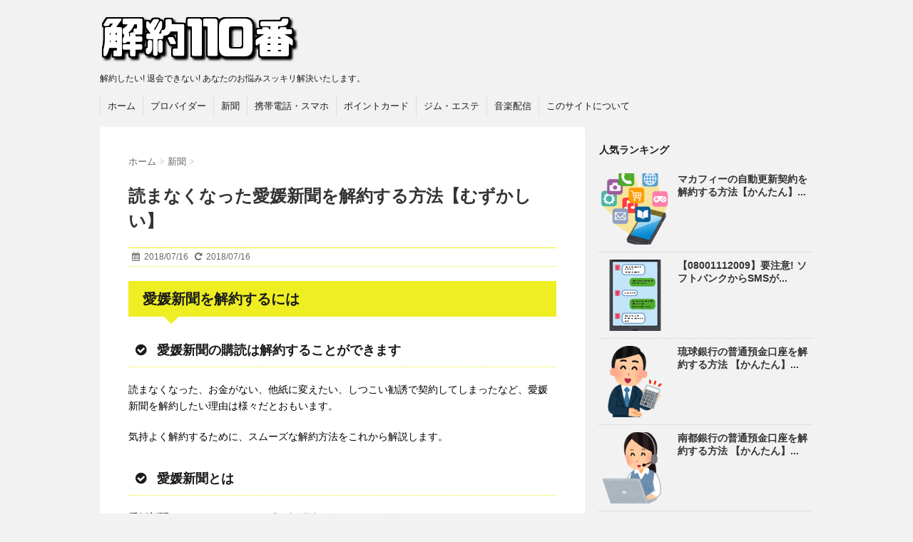

--- FILE ---
content_type: text/html; charset=UTF-8
request_url: https://kaiyaku110.com/ehimenp_kaiyaku/
body_size: 10067
content:
<!DOCTYPE html>
<!--[if lt IE 7]>
<html class="ie6" lang="ja"> <![endif]-->
<!--[if IE 7]>
<html class="i7" lang="ja"> <![endif]-->
<!--[if IE 8]>
<html class="ie" lang="ja"> <![endif]-->
<!--[if gt IE 8]><!-->
<html lang="ja">
	<!--<![endif]-->
	<head>

		
		<meta charset="UTF-8" >
		<meta name="viewport" content="width=device-width,initial-scale=1.0,user-scalable=no">
		<meta name="format-detection" content="telephone=no" >
		
		
		<link rel="stylesheet" href="https://kaiyaku110.com/wp-content/themes/stinger6/css/normalize.css">
		<link rel="stylesheet" href="https://kaiyaku110.com/wp-content/themes/stinger6/style.css" type="text/css" media="screen" >
		<link rel="alternate" type="application/rss+xml" title="解約110番 〜 解約したい! 退会できない! 節約したいあなたの悩みを即解決します RSS Feed" href="https://kaiyaku110.com/feed/" />
		<link rel="pingback" href="https://kaiyaku110.com/xmlrpc.php" >
		<link rel="stylesheet" href="https://maxcdn.bootstrapcdn.com/font-awesome/4.5.0/css/font-awesome.min.css">

		<!--[if lt IE 9]>
		<script src="https://kaiyaku110.com/wp-content/themes/stinger6/js/html5shiv.js"></script>
		<![endif]-->
				<title>読まなくなった愛媛新聞を解約する方法【むずかしい】 | 解約110番 〜 解約したい! 退会できない! 節約したいあなたの悩みを即解決します</title>
<link rel='dns-prefetch' href='//ajax.googleapis.com' />
<link rel='dns-prefetch' href='//s.w.org' />
		<script type="text/javascript">
			window._wpemojiSettings = {"baseUrl":"https:\/\/s.w.org\/images\/core\/emoji\/11\/72x72\/","ext":".png","svgUrl":"https:\/\/s.w.org\/images\/core\/emoji\/11\/svg\/","svgExt":".svg","source":{"concatemoji":"https:\/\/kaiyaku110.com\/wp-includes\/js\/wp-emoji-release.min.js?ver=4.9.28"}};
			!function(e,a,t){var n,r,o,i=a.createElement("canvas"),p=i.getContext&&i.getContext("2d");function s(e,t){var a=String.fromCharCode;p.clearRect(0,0,i.width,i.height),p.fillText(a.apply(this,e),0,0);e=i.toDataURL();return p.clearRect(0,0,i.width,i.height),p.fillText(a.apply(this,t),0,0),e===i.toDataURL()}function c(e){var t=a.createElement("script");t.src=e,t.defer=t.type="text/javascript",a.getElementsByTagName("head")[0].appendChild(t)}for(o=Array("flag","emoji"),t.supports={everything:!0,everythingExceptFlag:!0},r=0;r<o.length;r++)t.supports[o[r]]=function(e){if(!p||!p.fillText)return!1;switch(p.textBaseline="top",p.font="600 32px Arial",e){case"flag":return s([55356,56826,55356,56819],[55356,56826,8203,55356,56819])?!1:!s([55356,57332,56128,56423,56128,56418,56128,56421,56128,56430,56128,56423,56128,56447],[55356,57332,8203,56128,56423,8203,56128,56418,8203,56128,56421,8203,56128,56430,8203,56128,56423,8203,56128,56447]);case"emoji":return!s([55358,56760,9792,65039],[55358,56760,8203,9792,65039])}return!1}(o[r]),t.supports.everything=t.supports.everything&&t.supports[o[r]],"flag"!==o[r]&&(t.supports.everythingExceptFlag=t.supports.everythingExceptFlag&&t.supports[o[r]]);t.supports.everythingExceptFlag=t.supports.everythingExceptFlag&&!t.supports.flag,t.DOMReady=!1,t.readyCallback=function(){t.DOMReady=!0},t.supports.everything||(n=function(){t.readyCallback()},a.addEventListener?(a.addEventListener("DOMContentLoaded",n,!1),e.addEventListener("load",n,!1)):(e.attachEvent("onload",n),a.attachEvent("onreadystatechange",function(){"complete"===a.readyState&&t.readyCallback()})),(n=t.source||{}).concatemoji?c(n.concatemoji):n.wpemoji&&n.twemoji&&(c(n.twemoji),c(n.wpemoji)))}(window,document,window._wpemojiSettings);
		</script>
		<style type="text/css">
img.wp-smiley,
img.emoji {
	display: inline !important;
	border: none !important;
	box-shadow: none !important;
	height: 1em !important;
	width: 1em !important;
	margin: 0 .07em !important;
	vertical-align: -0.1em !important;
	background: none !important;
	padding: 0 !important;
}
</style>
<link rel='stylesheet' id='wordpress-popular-posts-css-css'  href='https://kaiyaku110.com/wp-content/plugins/wordpress-popular-posts/public/css/wpp.css?ver=4.1.1' type='text/css' media='all' />
<script type='text/javascript'>
/* <![CDATA[ */
var wpp_params = {"rest_api":"1","sampling_active":"1","sampling_rate":"100","ajax_url":"https:\/\/kaiyaku110.com\/wp-json\/wordpress-popular-posts\/v1\/popular-posts\/","action":"update_views_ajax","ID":"2830","token":"69a237bf6a","debug":""};
/* ]]> */
</script>
<script type='text/javascript' src='https://kaiyaku110.com/wp-content/plugins/wordpress-popular-posts/public/js/wpp-4.1.0.min.js?ver=4.1.1'></script>
<script type='text/javascript' src='//ajax.googleapis.com/ajax/libs/jquery/1.11.3/jquery.min.js?ver=1.11.3'></script>
<link rel='https://api.w.org/' href='https://kaiyaku110.com/wp-json/' />
<link rel="canonical" href="https://kaiyaku110.com/ehimenp_kaiyaku/" />
<link rel='shortlink' href='https://kaiyaku110.com/?p=2830' />
<link rel="alternate" type="application/json+oembed" href="https://kaiyaku110.com/wp-json/oembed/1.0/embed?url=https%3A%2F%2Fkaiyaku110.com%2Fehimenp_kaiyaku%2F" />
<link rel="alternate" type="text/xml+oembed" href="https://kaiyaku110.com/wp-json/oembed/1.0/embed?url=https%3A%2F%2Fkaiyaku110.com%2Fehimenp_kaiyaku%2F&#038;format=xml" />
<meta name="robots" content="index, follow" />

		<style type="text/css">
			/*グループ1
			------------------------------------------------------------*/
			/*ブログタイトル*/

			header .sitename a {
				color: #1a1a1a;
			}

			/* メニュー */
			nav li a {
				color: #1a1a1a;
			}

			/*キャプション */

			header h1 {
				color: #1a1a1a;
			}

			header .descr {
				color: #1a1a1a;
			}

			/* アコーディオン */
			#s-navi dt.trigger .op {
				color: #1a1a1a;
			}

			.acordion_tree li a {
				color: #1a1a1a;
			}

			/* サイド見出し */
			aside h4 {
				color: #1a1a1a;
			}

			/* フッター文字 */
			#footer, #footer .copy {
				color: #1a1a1a;
			}

			/*グループ2
			------------------------------------------------------------*/
			/* 中見出し */
			h2 {
				background: #eeee22;
				color: #1a1a1a;
			}

			h2:after {
				border-top: 10px solid #eeee22;
			}

			h2:before {
				border-top: 10px solid #eeee22;
			}

			/*小見出し*/
			.post h3 {
				border-bottom: 1px #eeee22 dotted;
			}

			/* 記事タイトル下の線 */
			.blogbox {
				border-top-color: #eeee22;
				border-bottom-color: #eeee22;
			}

			/*グループ4
			------------------------------------------------------------*/
			/* RSSボタン */
			.rssbox a {
				background-color: #87BF31;
			}
		</style>
		<link rel="icon" href="https://kaiyaku110.com/wp-content/uploads/2015/10/gatag-00014307-100x100.jpg" sizes="32x32" />
<link rel="icon" href="https://kaiyaku110.com/wp-content/uploads/2015/10/gatag-00014307.jpg" sizes="192x192" />
<link rel="apple-touch-icon-precomposed" href="https://kaiyaku110.com/wp-content/uploads/2015/10/gatag-00014307.jpg" />
<meta name="msapplication-TileImage" content="https://kaiyaku110.com/wp-content/uploads/2015/10/gatag-00014307.jpg" />

		<!-- Global site tag (gtag.js) - Google Analytics -->
<script async src="https://www.googletagmanager.com/gtag/js?id=UA-119325688-25"></script>
<script>
  window.dataLayer = window.dataLayer || [];
  function gtag(){dataLayer.push(arguments);}
  gtag('js', new Date());

  gtag('config', 'UA-119325688-25');
</script>
		
		<!-- アドセンス -->
		<script async src="//pagead2.googlesyndication.com/pagead/js/adsbygoogle.js"></script>
<script>
     (adsbygoogle = window.adsbygoogle || []).push({
          google_ad_client: "ca-pub-0581205685235156",
          enable_page_level_ads: true
     });
</script>
		
		
	</head>
	<body class="post-template-default single single-post postid-2830 single-format-standard" >

		
			
		<div id="wrapper">
			<!-- アコーディオン -->
			<nav id="s-navi" class="pcnone">
				<dl class="acordion">
					<dt class="trigger">
					<p><span class="op"><i class="fa fa-bars"></i>&nbsp; MENU</span></p>
					</dt>
					<dd class="acordion_tree">
												<div class="menu-%e3%83%a1%e3%83%8b%e3%83%a5%e3%83%bc-1-container"><ul id="menu-%e3%83%a1%e3%83%8b%e3%83%a5%e3%83%bc-1" class="menu"><li id="menu-item-380" class="menu-item menu-item-type-custom menu-item-object-custom menu-item-home menu-item-380"><a href="http://kaiyaku110.com/">ホーム</a></li>
<li id="menu-item-382" class="menu-item menu-item-type-taxonomy menu-item-object-category menu-item-382"><a href="https://kaiyaku110.com/category/isp/">プロバイダー</a></li>
<li id="menu-item-383" class="menu-item menu-item-type-taxonomy menu-item-object-category current-post-ancestor current-menu-parent current-post-parent menu-item-383"><a href="https://kaiyaku110.com/category/%e6%96%b0%e8%81%9e%e3%81%ae%e8%a7%a3%e7%b4%84/">新聞</a></li>
<li id="menu-item-384" class="menu-item menu-item-type-taxonomy menu-item-object-category menu-item-384"><a href="https://kaiyaku110.com/category/%e6%90%ba%e5%b8%af%e9%9b%bb%e8%a9%b1/">携帯電話・スマホ</a></li>
<li id="menu-item-386" class="menu-item menu-item-type-taxonomy menu-item-object-category menu-item-386"><a href="https://kaiyaku110.com/category/%e3%83%9d%e3%82%a4%e3%83%b3%e3%83%88%e3%82%ab%e3%83%bc%e3%83%89%e3%81%ae%e8%a7%a3%e7%b4%84/">ポイントカード</a></li>
<li id="menu-item-387" class="menu-item menu-item-type-taxonomy menu-item-object-category menu-item-387"><a href="https://kaiyaku110.com/category/%e3%82%b8%e3%83%a0%e3%83%bb%e3%82%a8%e3%82%b9%e3%83%86%e3%81%ae%e8%a7%a3%e7%b4%84/">ジム・エステ</a></li>
<li id="menu-item-388" class="menu-item menu-item-type-taxonomy menu-item-object-category menu-item-388"><a href="https://kaiyaku110.com/category/%e9%9f%b3%e6%a5%bd%e9%85%8d%e4%bf%a1%e3%82%b5%e3%83%bc%e3%83%93%e3%82%b9%e3%81%ae%e8%a7%a3%e7%b4%84/">音楽配信</a></li>
<li id="menu-item-381" class="menu-item menu-item-type-post_type menu-item-object-page menu-item-381"><a href="https://kaiyaku110.com/about_kaiyaku110/">このサイトについて</a></li>
</ul></div>						<div class="clear"></div>
					</dd>
				</dl>
			</nav>
			<!-- /アコーディオン -->
			<header>
				<!-- ロゴ又はブログ名 -->
				<p class="sitename"><a href="https://kaiyaku110.com/">
													<img alt="解約110番 〜 解約したい! 退会できない! 節約したいあなたの悩みを即解決します" src="https://kaiyaku110.com/wp-content/uploads/2016/01/freefont_logo_cp_font.png" >
											</a></p>
				<!-- キャプション -->
									<p class="descr">
						解約したい! 退会できない! あなたのお悩みスッキリ解決いたします。					</p>
				
				
	<!-- /gazou -->
				<!--
				メニュー
				-->
													<nav class="smanone clearfix"><ul id="menu-%e3%83%a1%e3%83%8b%e3%83%a5%e3%83%bc-2" class="menu"><li class="menu-item menu-item-type-custom menu-item-object-custom menu-item-home menu-item-380"><a href="http://kaiyaku110.com/">ホーム</a></li>
<li class="menu-item menu-item-type-taxonomy menu-item-object-category menu-item-382"><a href="https://kaiyaku110.com/category/isp/">プロバイダー</a></li>
<li class="menu-item menu-item-type-taxonomy menu-item-object-category current-post-ancestor current-menu-parent current-post-parent menu-item-383"><a href="https://kaiyaku110.com/category/%e6%96%b0%e8%81%9e%e3%81%ae%e8%a7%a3%e7%b4%84/">新聞</a></li>
<li class="menu-item menu-item-type-taxonomy menu-item-object-category menu-item-384"><a href="https://kaiyaku110.com/category/%e6%90%ba%e5%b8%af%e9%9b%bb%e8%a9%b1/">携帯電話・スマホ</a></li>
<li class="menu-item menu-item-type-taxonomy menu-item-object-category menu-item-386"><a href="https://kaiyaku110.com/category/%e3%83%9d%e3%82%a4%e3%83%b3%e3%83%88%e3%82%ab%e3%83%bc%e3%83%89%e3%81%ae%e8%a7%a3%e7%b4%84/">ポイントカード</a></li>
<li class="menu-item menu-item-type-taxonomy menu-item-object-category menu-item-387"><a href="https://kaiyaku110.com/category/%e3%82%b8%e3%83%a0%e3%83%bb%e3%82%a8%e3%82%b9%e3%83%86%e3%81%ae%e8%a7%a3%e7%b4%84/">ジム・エステ</a></li>
<li class="menu-item menu-item-type-taxonomy menu-item-object-category menu-item-388"><a href="https://kaiyaku110.com/category/%e9%9f%b3%e6%a5%bd%e9%85%8d%e4%bf%a1%e3%82%b5%e3%83%bc%e3%83%93%e3%82%b9%e3%81%ae%e8%a7%a3%e7%b4%84/">音楽配信</a></li>
<li class="menu-item menu-item-type-post_type menu-item-object-page menu-item-381"><a href="https://kaiyaku110.com/about_kaiyaku110/">このサイトについて</a></li>
</ul></nav>				
			</header>

<div id="content" class="clearfix">
	<div id="contentInner">
		<main >
			<article>
				<div id="post-2830" class="post-2830 post type-post status-publish format-standard has-post-thumbnail hentry category-8 tag-80 tag-79">
					<!--ぱんくず -->
					<div id="breadcrumb">
						<div itemscope itemtype="http://data-vocabulary.org/Breadcrumb">
							<a href="https://kaiyaku110.com" itemprop="url"> <span itemprop="title">ホーム</span>
							</a> &gt; </div>
																																					<div itemscope itemtype="http://data-vocabulary.org/Breadcrumb">
								<a href="https://kaiyaku110.com/category/%e6%96%b0%e8%81%9e%e3%81%ae%e8%a7%a3%e7%b4%84/" itemprop="url">
									<span itemprop="title">新聞</span> </a> &gt; </div>
											</div>
					<!--/ ぱんくず -->

					<!--ループ開始 -->
										<h1 class="entry-title">
						読まなくなった愛媛新聞を解約する方法【むずかしい】					</h1>

					<div class="blogbox ">
						<p><span class="kdate"><i class="fa fa-calendar"></i>&nbsp;
                <time class="entry-date date updated" datetime="2018-07-16T21:35:14+09:00">
	                2018/07/16                </time>
                &nbsp;
								 <i class="fa fa-repeat"></i>&nbsp; 2018/07/16                </span></p>
					</div>

					
		<p>
		<!-- ここにadsenseコード -->
		</p> 
<h2>愛媛新聞を解約するには</h2>
<h3><i class="fa fa-check-circle"></i><span style="margin-left:15px;">愛媛新聞の購読は解約することができます</span></h3>
<p>読まなくなった、お金がない、他紙に変えたい、しつこい勧誘で契約してしまったなど、愛媛新聞を解約したい理由は様々だとおもいます。</p>
<p>気持よく解約するために、スムーズな解約方法をこれから解説します。</p>
<h3><i class="fa fa-check-circle"></i><span style="margin-left:15px;">愛媛新聞とは</span></h3>
<p><strong>愛媛新聞</strong>(えひめしんぶん) は、愛媛新聞社が発行する日刊紙です。</p>
<p>愛媛県松山市に本社を置き、主に愛媛県内を対象に日刊の新聞を発行しています。</p>

		<p>
		<!-- ここにadsenseコード -->
		</p> 
<h2>新聞契約の基本を知っておく</h2>
<h3><i class="fa fa-check-circle"></i><span style="margin-left:15px;">新聞の購読契約に愛媛新聞社は関係していません</span></h3>
<p>よく勘違いしやすいのですが、新聞の購読契約には、発行元の新聞社はまったく関与していません。</p>
<p>新聞の宅配契約は、あくまでも読者と新聞販売店の間の契約です。</p>
<p>そのため、契約内容や解約について愛媛新聞社に申し出ても、愛媛新聞社が介入してくることはありません。</p>
<p>あくまでも、契約者と担当販売店との間で解決するのが基本となります。</p>

		<p>
		<!-- ここにadsenseコード -->
		</p> 
<h2>愛媛新聞を解約する前に準備すること</h2>
<h3><i class="fa fa-check-circle"></i><span style="margin-left:15px;">まず確認すべきは担当販売店の連絡先です</span></h3>
<p>愛媛新聞を解約するには、販売を担当している新聞販売店に申し出る必要があります。</p>
<p>契約した時の契約書や、購読料の領収証などに記載されているはずですので、連絡先を確認しましょう。</p>
<p>どうしてもわからない場合には、愛媛新聞の発行元である愛媛新聞社に問い合わせれば、担当の販売店を教えてくれます。</p>
<p>新聞販売店は住所ごとに細かくエリア分けされていますので、あなたの住所を伝えれば担当の販売店名がわかるわけです。</p>
<p>愛媛新聞社が個々の契約内容を把握しているわけではないので、わかるのはあくまでも連絡先だけです。</p>
<p>担当の新聞販売店名 (屋号や会社名)と連絡先が確認できたら、準備はOKです。</p>

		<p>
		<!-- ここにadsenseコード -->
		</p> 
<h2>契約期間が終わった時点で解約したい場合</h2>
<h3><i class="fa fa-check-circle"></i><span style="margin-left:15px;">契約期間が終わる前に販売店に解約の連絡を入れましょう</span></h3>
<p>新聞の契約は月ぎめの料金なので、契約も1ヶ月から半年、一年などの契約になっているはずです。</p>
<p>契約期間が終わる時点で、<strong>次回は継続をしない</strong> という意思表示をすれば、解約となります。</p>
<p>引越しなどやむをえない理由の場合は、月途中の解約ができ料金は日割りになりますが、単純に読むを辞めたいなどの場合は、今日までで解約はさすがにできず、契約期間が終わった時点で解約となるのが一般的です。</p>
<p>契約期間の終わりが近くなったら、担当の販売店に「今月末で止めてほしい」と電話で連絡すればOKです。</p>
<p>解約の理由を聞かれることが多いですが、「新聞を読まなくなった」と言うだけでOKです。</p>
<p>「報道姿勢が気に入らない」など販売店にはどうしようもないことを言っても相手の心象を悪くするだけですし、「他紙に変える」とか「購読料が高い」とか余計なことを言うと、想定内なので粘られることになるでしょう。</p>
<p>ちなみに、契約期間が長い場合には、契約終了の前月～当月になってから解約したいことを連絡するのがいいでしょう。</p>
<p>新聞販売店は個人経営のところが多いですので、あまり先の日付の場合には、忘れられてしまう可能性もあります。</p>

		<p>
		<!-- ここにadsenseコード -->
		</p> 
<h2>契約期間の途中で解約したい場合</h2>
<h3><i class="fa fa-check-circle"></i><span style="margin-left:15px;">特別な理由がない限り途中での解約は難しい</span></h3>
<p>新聞の契約は月ぎめの料金なので、契約期間も1ヶ月から半年、一年などの契約になっているはずです。</p>
<p>契約期間に応じて、洗剤やチケットなどの商品をもらっているというケースも多いと思います。</p>
<p>この契約期間の途中で解約したい場合はどうなるのでしょうか。</p>
<p>基本的な考え方としては、期間途中での解約はルールがありません。</p>
<p>そのため、担当販売店の判断しだいで、個別対応となってしまいます。</p>
<p>途中解約は一切受け付けないケースもあれば、解約はできても、支払済みの購読料が戻ってこないケース、もらった洗剤やチケットなどの返却を求められるケースもあるかもしれません。</p>
<p>スムーズに途中解約できるケースとしては、配達エリア外への引越しです。</p>
<p>販売店が配達エリア外まで毎朝配達することは物理的に不可能ですから、契約が成り立たなくなるためです。</p>
<p>逆に言うと、引越し以外での途中解約ができるかどうかは、<strong>販売店との交渉しだい</strong>となります。</p>
<p>事前にできる防衛策としては、<strong>できるだけ短い期間での契約にしておく</strong>ことぐらいしかないのが実情です。</p>
<p>新聞契約も立派な契約なので、よく考えて契約しましょう。</p>

		<p>
		<!-- ここにadsenseコード -->
		</p> 
<h2>しつこい勧誘で契約したが解約したい場合</h2>
<h3><i class="fa fa-check-circle"></i><span style="margin-left:15px;">契約した以上新聞購読の契約は有効です</span></h3>
<p>新聞勧誘でのトラブルを聞くケースもあります。</p>
<p>これは、多くの場合に、新聞の契約のみを担当するセールスが存在することが原因の一つとされています。</p>
<p>しつこい勧誘で契約してしまってたとしても、契約した以上はその契約は有効です。</p>
<p>一度契約してしまったら、契約した期間は新聞を購読しなくてはいけません。</p>
<h3><i class="fa fa-check-circle"></i><span style="margin-left:15px;">自宅への訪問で契約したなら8日以内にクーリングオフの手続きをしましょう</span></h3>
<p>自宅に訪問してきた人に勧誘されて、新聞の購読を契約した場合には、「クーリングオフ」が適用されます。</p>
<p>クーリングオフは、訪問販売から消費者を保護するために、契約した日から8日以内に解約を申し出れば無条件で解約できるという法的な制度です。</p>
<p>クーリングオフは書面で連絡しましょう。</p>
<p>電話や対面でもクーリングオフの申告は可能ですが、「担当者不在」や「折り返し電話する」などではぐらかされ、クーリングオフが可能な8日間を経過してしまうケースもあります。</p>
<p>はがきでも構いませんが、特定記録郵便など、差し出しを確認できる手段がベストです。</p>
<p>以上、愛媛新聞を解約する方法でした。</p>
<div class="graybox">【公式】愛媛新聞<br />
<a href="https://www.ehime-np.co.jp/" rel="noopener" target="_blank">https://www.ehime-np.co.jp/</a></div>

					<div class="widget_text kizi-under-box"><div class="textwidget custom-html-widget"></div></div><div class="kizi-under-box">			<div class="textwidget"><div class="yellowbox"><strong>お願い</strong><br />記載されている内容は調査当時のものです。必ずしも最新の情報とは限りませんので、契約内容や手続きについての詳細はご自身で直接ご確認ください。</div>
</div>
		</div>
					

					<p class="tagst"><i class="fa fa-tags"></i>&nbsp;-
						<a href="https://kaiyaku110.com/category/%e6%96%b0%e8%81%9e%e3%81%ae%e8%a7%a3%e7%b4%84/" rel="category tag">新聞</a>						<a href="https://kaiyaku110.com/tag/%e3%82%af%e3%83%bc%e3%83%aa%e3%83%b3%e3%82%b0%e3%82%aa%e3%83%95/" rel="tag">クーリングオフ</a>, <a href="https://kaiyaku110.com/tag/%e6%96%b0%e8%81%9e/" rel="tag">新聞</a>					</p>
					<aside>
						<div style="padding:20px 0px;">
								<div class="textwidget custom-html-widget"></div>																<div class="smanone" style="padding-top:10px;">
										<div class="textwidget custom-html-widget"></div>									</div>
													</div>
							
	<div class="sns">
	役にたったらシェアしよう !
	<ul class="clearfix">
		<!--ツイートボタン-->
		<li class="twitter"> 
		<a href="http://twitter.com/intent/tweet?url=https%3A%2F%2Fkaiyaku110.com%2Fehimenp_kaiyaku%2F&text=%E8%AA%AD%E3%81%BE%E3%81%AA%E3%81%8F%E3%81%AA%E3%81%A3%E3%81%9F%E6%84%9B%E5%AA%9B%E6%96%B0%E8%81%9E%E3%82%92%E8%A7%A3%E7%B4%84%E3%81%99%E3%82%8B%E6%96%B9%E6%B3%95%E3%80%90%E3%82%80%E3%81%9A%E3%81%8B%E3%81%97%E3%81%84%E3%80%91&tw_p=tweetbutton" target="_blank"><i class="fa fa-twitter"></i></a>
		</li>

		<!--Facebookボタン-->      
		<li class="facebook">
		<a href="http://www.facebook.com/sharer.php?src=bm&u=https%3A%2F%2Fkaiyaku110.com%2Fehimenp_kaiyaku%2F&t=%E8%AA%AD%E3%81%BE%E3%81%AA%E3%81%8F%E3%81%AA%E3%81%A3%E3%81%9F%E6%84%9B%E5%AA%9B%E6%96%B0%E8%81%9E%E3%82%92%E8%A7%A3%E7%B4%84%E3%81%99%E3%82%8B%E6%96%B9%E6%B3%95%E3%80%90%E3%82%80%E3%81%9A%E3%81%8B%E3%81%97%E3%81%84%E3%80%91" target="_blank"><i class="fa fa-facebook"></i>
		</a>
		</li>

		<!--はてブボタン-->  
		<li class="hatebu">       
			<a href="http://b.hatena.ne.jp/entry/https://kaiyaku110.com/ehimenp_kaiyaku/" class="hatena-bookmark-button" data-hatena-bookmark-layout="simple" title="読まなくなった愛媛新聞を解約する方法【むずかしい】"><i class="fa fa-hatena"></i><span style="font-weight:bold">B!</span>
			</a><script type="text/javascript" src="https://b.st-hatena.com/js/bookmark_button.js" charset="utf-8" async="async"></script>

		</li>

		<!--LINEボタン-->   
		<li class="line">
		<a href="http://line.me/R/msg/text/?%E8%AA%AD%E3%81%BE%E3%81%AA%E3%81%8F%E3%81%AA%E3%81%A3%E3%81%9F%E6%84%9B%E5%AA%9B%E6%96%B0%E8%81%9E%E3%82%92%E8%A7%A3%E7%B4%84%E3%81%99%E3%82%8B%E6%96%B9%E6%B3%95%E3%80%90%E3%82%80%E3%81%9A%E3%81%8B%E3%81%97%E3%81%84%E3%80%91%0Ahttps%3A%2F%2Fkaiyaku110.com%2Fehimenp_kaiyaku%2F" target="_blank"><span class="snstext">LINE</span></a>
		</li>     
	</ul>

	</div> 

	
						<p class="author">
												</p>

												<!--ループ終了-->
												
						<!--関連記事-->
						<h4 class="point"><i class="fa fa-th-list"></i>&nbsp; 関連記事</h4>
						<div id="kanren">
							<dl class="clearfix">
				<dt><a href="https://kaiyaku110.com/kobenp_kaiyaku/">
													<img width="150" height="150" src="https://kaiyaku110.com/wp-content/uploads/2017/06/job_shinbunhaitatsu-150x150.png" class="attachment-st_thumb150 size-st_thumb150 wp-post-image" alt="" srcset="https://kaiyaku110.com/wp-content/uploads/2017/06/job_shinbunhaitatsu-150x150.png 150w, https://kaiyaku110.com/wp-content/uploads/2017/06/job_shinbunhaitatsu-100x100.png 100w" sizes="(max-width: 150px) 100vw, 150px" />											</a></dt>
				<dd>
					<h5><a href="https://kaiyaku110.com/kobenp_kaiyaku/">
							読まなくなった神戸新聞を解約する方法【むずかしい】						</a></h5>

					<div class="smanone">
						<p>神戸新聞を解約するには 神戸新聞の購読は解約することができます 読まなくなった、 &#8230; </p>
					</div>
				</dd>
			</dl>
					<dl class="clearfix">
				<dt><a href="https://kaiyaku110.com/kahoku_kaiyaku/">
													<img width="150" height="150" src="https://kaiyaku110.com/wp-content/uploads/2017/06/job_shinbunhaitatsu-150x150.png" class="attachment-st_thumb150 size-st_thumb150 wp-post-image" alt="" srcset="https://kaiyaku110.com/wp-content/uploads/2017/06/job_shinbunhaitatsu-150x150.png 150w, https://kaiyaku110.com/wp-content/uploads/2017/06/job_shinbunhaitatsu-100x100.png 100w" sizes="(max-width: 150px) 100vw, 150px" />											</a></dt>
				<dd>
					<h5><a href="https://kaiyaku110.com/kahoku_kaiyaku/">
							読まなくなった 河北新報 を解約する方法 【難易度:むずかしい】						</a></h5>

					<div class="smanone">
						<p>河北新報を解約するには 河北新報の購読は解約することができます 読まなくなった、 &#8230; </p>
					</div>
				</dd>
			</dl>
					<dl class="clearfix">
				<dt><a href="https://kaiyaku110.com/minpo_kaiyaku/">
													<img width="150" height="150" src="https://kaiyaku110.com/wp-content/uploads/2017/06/job_shinbunhaitatsu-150x150.png" class="attachment-st_thumb150 size-st_thumb150 wp-post-image" alt="" srcset="https://kaiyaku110.com/wp-content/uploads/2017/06/job_shinbunhaitatsu-150x150.png 150w, https://kaiyaku110.com/wp-content/uploads/2017/06/job_shinbunhaitatsu-100x100.png 100w" sizes="(max-width: 150px) 100vw, 150px" />											</a></dt>
				<dd>
					<h5><a href="https://kaiyaku110.com/minpo_kaiyaku/">
							読まなくなった福島民報を解約する方法【難易度:むずかしい】						</a></h5>

					<div class="smanone">
						<p>福島民報を解約するには 福島民報の購読は解約することができます 読まなくなった、 &#8230; </p>
					</div>
				</dd>
			</dl>
					<dl class="clearfix">
				<dt><a href="https://kaiyaku110.com/saganp_kaiyaku/">
													<img width="150" height="150" src="https://kaiyaku110.com/wp-content/uploads/2017/06/job_shinbunhaitatsu-150x150.png" class="attachment-st_thumb150 size-st_thumb150 wp-post-image" alt="" srcset="https://kaiyaku110.com/wp-content/uploads/2017/06/job_shinbunhaitatsu-150x150.png 150w, https://kaiyaku110.com/wp-content/uploads/2017/06/job_shinbunhaitatsu-100x100.png 100w" sizes="(max-width: 150px) 100vw, 150px" />											</a></dt>
				<dd>
					<h5><a href="https://kaiyaku110.com/saganp_kaiyaku/">
							読まなくなった佐賀新聞を解約する方法【むずかしい】						</a></h5>

					<div class="smanone">
						<p>佐賀新聞を解約するには 佐賀新聞の購読は解約することができます 読まなくなった、 &#8230; </p>
					</div>
				</dd>
			</dl>
					<dl class="clearfix">
				<dt><a href="https://kaiyaku110.com/dailytohoku_kaiyaku/">
													<img width="150" height="150" src="https://kaiyaku110.com/wp-content/uploads/2017/06/job_shinbunhaitatsu-150x150.png" class="attachment-st_thumb150 size-st_thumb150 wp-post-image" alt="" srcset="https://kaiyaku110.com/wp-content/uploads/2017/06/job_shinbunhaitatsu-150x150.png 150w, https://kaiyaku110.com/wp-content/uploads/2017/06/job_shinbunhaitatsu-100x100.png 100w" sizes="(max-width: 150px) 100vw, 150px" />											</a></dt>
				<dd>
					<h5><a href="https://kaiyaku110.com/dailytohoku_kaiyaku/">
							読まなくなった デーリー東北 を解約する方法【難易度:むずかしい】						</a></h5>

					<div class="smanone">
						<p>デーリー東北を解約するには デーリー東北の購読は解約することができます 読まなく &#8230; </p>
					</div>
				</dd>
			</dl>
				</div>
						<!--ページナビ-->
						<div class="p-navi clearfix">
							<dl>
																	<dt>PREV</dt>
									<dd>
										<a href="https://kaiyaku110.com/shikokunp_kaiyaku/">読まなくなった四国新聞を解約する方法【むずかしい】</a>
									</dd>
																									<dt>NEXT</dt>
									<dd>
										<a href="https://kaiyaku110.com/monthly_exile_kaiyaku/">月刊EXILE の 定期購読 を解約する方法 【かんたん】</a>
									</dd>
															</dl>
						</div>
					</aside>
				</div>
				<!--/post-->
			</article>
		</main>
	</div>
	<!-- /#contentInner -->
	<div id="side">
	<aside>
					<div class="ad">
				<div class="textwidget custom-html-widget"></div>			</div>
				
		
		
		<div id="mybox">
			
<ul><li>
<h4 class="menu_underh2">人気ランキング</h4>
<!-- WordPress Popular Posts -->

<div id="kanren">
<dl class="clearfix">
<dt><a href="https://kaiyaku110.com/mcafee_kaiyaku/" title="マカフィーの自動更新契約を解約する方法【かんたん】" target="_self"><img width="150" height="150" src="https://kaiyaku110.com/wp-content/uploads/2016/08/smartphone_app-150x150.png" class="wpp-thumbnail wpp_featured_stock wp-post-image" alt="" srcset="https://kaiyaku110.com/wp-content/uploads/2016/08/smartphone_app-150x150.png 150w, https://kaiyaku110.com/wp-content/uploads/2016/08/smartphone_app-100x100.png 100w" sizes="(max-width: 150px) 100vw, 150px" /></a></dt>
<dd>
<h5><a href="https://kaiyaku110.com/mcafee_kaiyaku/" title="マカフィーの自動更新契約を解約する方法【かんたん】" class="wpp-post-title" target="_self">マカフィーの自動更新契約を解約する方法【かんたん】...</a></h5>
<p></p>
</dd>
</dl>
<dl class="clearfix">
<dt><a href="https://kaiyaku110.com/0800-111-2009/" title="【08001112009】要注意! ソフトバンクからSMSが届いた理由と止める方法 【かんたん】" target="_self"><img width="150" height="150" src="https://kaiyaku110.com/wp-content/uploads/2016/09/computer_message_app-150x150.png" class="wpp-thumbnail wpp_featured_stock wp-post-image" alt="" srcset="https://kaiyaku110.com/wp-content/uploads/2016/09/computer_message_app-150x150.png 150w, https://kaiyaku110.com/wp-content/uploads/2016/09/computer_message_app-100x100.png 100w" sizes="(max-width: 150px) 100vw, 150px" /></a></dt>
<dd>
<h5><a href="https://kaiyaku110.com/0800-111-2009/" title="【08001112009】要注意! ソフトバンクからSMSが届いた理由と止める方法 【かんたん】" class="wpp-post-title" target="_self">【08001112009】要注意! ソフトバンクからSMSが...</a></h5>
<p></p>
</dd>
</dl>
<dl class="clearfix">
<dt><a href="https://kaiyaku110.com/ryugin/" title="琉球銀行の普通預金口座を解約する方法 【かんたん】" target="_self"><img width="150" height="150" src="https://kaiyaku110.com/wp-content/uploads/2018/03/dentaku_businessman-150x150.png" class="wpp-thumbnail wpp_featured_stock wp-post-image" alt="" srcset="https://kaiyaku110.com/wp-content/uploads/2018/03/dentaku_businessman-150x150.png 150w, https://kaiyaku110.com/wp-content/uploads/2018/03/dentaku_businessman-100x100.png 100w, https://kaiyaku110.com/wp-content/uploads/2018/03/dentaku_businessman.png 180w" sizes="(max-width: 150px) 100vw, 150px" /></a></dt>
<dd>
<h5><a href="https://kaiyaku110.com/ryugin/" title="琉球銀行の普通預金口座を解約する方法 【かんたん】" class="wpp-post-title" target="_self">琉球銀行の普通預金口座を解約する方法 【かんたん】...</a></h5>
<p></p>
</dd>
</dl>
<dl class="clearfix">
<dt><a href="https://kaiyaku110.com/nantobank/" title="南都銀行の普通預金口座を解約する方法 【かんたん】" target="_self"><img width="150" height="150" src="https://kaiyaku110.com/wp-content/uploads/2016/08/job_telephone_operator-150x150.png" class="wpp-thumbnail wpp_featured_stock wp-post-image" alt="" srcset="https://kaiyaku110.com/wp-content/uploads/2016/08/job_telephone_operator-150x150.png 150w, https://kaiyaku110.com/wp-content/uploads/2016/08/job_telephone_operator-100x100.png 100w" sizes="(max-width: 150px) 100vw, 150px" /></a></dt>
<dd>
<h5><a href="https://kaiyaku110.com/nantobank/" title="南都銀行の普通預金口座を解約する方法 【かんたん】" class="wpp-post-title" target="_self">南都銀行の普通預金口座を解約する方法 【かんたん】...</a></h5>
<p></p>
</dd>
</dl>
<dl class="clearfix">
<dt><a href="https://kaiyaku110.com/smbcbk_kaiyaku/" title="三井住友銀行 の 普通預金口座 を解約する方法 【かんたん】" target="_self"><img width="150" height="150" src="https://kaiyaku110.com/wp-content/uploads/2016/08/job_telephone_operator-150x150.png" class="wpp-thumbnail wpp_featured_stock wp-post-image" alt="" srcset="https://kaiyaku110.com/wp-content/uploads/2016/08/job_telephone_operator-150x150.png 150w, https://kaiyaku110.com/wp-content/uploads/2016/08/job_telephone_operator-100x100.png 100w" sizes="(max-width: 150px) 100vw, 150px" /></a></dt>
<dd>
<h5><a href="https://kaiyaku110.com/smbcbk_kaiyaku/" title="三井住友銀行 の 普通預金口座 を解約する方法 【かんたん】" class="wpp-post-title" target="_self">三井住友銀行 の 普通預金口座 を解約する方法 【かんたん】...</a></h5>
<p></p>
</dd>
</dl>
<dl class="clearfix">
<dt><a href="https://kaiyaku110.com/nissancard_kaiyaku/" title="日産カードを解約・退会する方法【かんたん】" target="_self"><img width="150" height="150" src="https://kaiyaku110.com/wp-content/uploads/2016/08/creditcard_gold-150x150.png" class="wpp-thumbnail wpp_featured_stock wp-post-image" alt="" srcset="https://kaiyaku110.com/wp-content/uploads/2016/08/creditcard_gold-150x150.png 150w, https://kaiyaku110.com/wp-content/uploads/2016/08/creditcard_gold-100x100.png 100w" sizes="(max-width: 150px) 100vw, 150px" /></a></dt>
<dd>
<h5><a href="https://kaiyaku110.com/nissancard_kaiyaku/" title="日産カードを解約・退会する方法【かんたん】" class="wpp-post-title" target="_self">日産カードを解約・退会する方法【かんたん】...</a></h5>
<p></p>
</dd>
</dl>
<dl class="clearfix">
<dt><a href="https://kaiyaku110.com/dcard_kaiyaku/" title="ドコモのdカードを解約・退会する方法【かんたん】" target="_self"><img width="150" height="150" src="https://kaiyaku110.com/wp-content/uploads/2016/08/creditcard_gold-150x150.png" class="wpp-thumbnail wpp_featured_stock wp-post-image" alt="" srcset="https://kaiyaku110.com/wp-content/uploads/2016/08/creditcard_gold-150x150.png 150w, https://kaiyaku110.com/wp-content/uploads/2016/08/creditcard_gold-100x100.png 100w" sizes="(max-width: 150px) 100vw, 150px" /></a></dt>
<dd>
<h5><a href="https://kaiyaku110.com/dcard_kaiyaku/" title="ドコモのdカードを解約・退会する方法【かんたん】" class="wpp-post-title" target="_self">ドコモのdカードを解約・退会する方法【かんたん】...</a></h5>
<p></p>
</dd>
</dl>
<dl class="clearfix">
<dt><a href="https://kaiyaku110.com/okb/" title="大垣共立銀行の普通預金口座を解約する方法 【かんたん】" target="_self"><img width="150" height="150" src="https://kaiyaku110.com/wp-content/uploads/2016/08/job_telephone_operator-150x150.png" class="wpp-thumbnail wpp_featured_stock wp-post-image" alt="" srcset="https://kaiyaku110.com/wp-content/uploads/2016/08/job_telephone_operator-150x150.png 150w, https://kaiyaku110.com/wp-content/uploads/2016/08/job_telephone_operator-100x100.png 100w" sizes="(max-width: 150px) 100vw, 150px" /></a></dt>
<dd>
<h5><a href="https://kaiyaku110.com/okb/" title="大垣共立銀行の普通預金口座を解約する方法 【かんたん】" class="wpp-post-title" target="_self">大垣共立銀行の普通預金口座を解約する方法 【かんたん】...</a></h5>
<p></p>
</dd>
</dl>
<dl class="clearfix">
<dt><a href="https://kaiyaku110.com/cloud_capacity_option_kaiyaku/" title="ドコモ クラウド容量オプション 10GB 25GB 50GBを解約する方法【難易度:かんたん】" target="_self"><img width="150" height="150" src="https://kaiyaku110.com/wp-content/uploads/2016/08/smartphone_app-150x150.png" class="wpp-thumbnail wpp_featured_stock wp-post-image" alt="" srcset="https://kaiyaku110.com/wp-content/uploads/2016/08/smartphone_app-150x150.png 150w, https://kaiyaku110.com/wp-content/uploads/2016/08/smartphone_app-100x100.png 100w" sizes="(max-width: 150px) 100vw, 150px" /></a></dt>
<dd>
<h5><a href="https://kaiyaku110.com/cloud_capacity_option_kaiyaku/" title="ドコモ クラウド容量オプション 10GB 25GB 50GBを解約する方法【難易度:かんたん】" class="wpp-post-title" target="_self">ドコモ クラウド容量オプション 10GB 25GB 50GB...</a></h5>
<p></p>
</dd>
</dl>
<dl class="clearfix">
<dt><a href="https://kaiyaku110.com/mufg_kaiyaku/" title="三菱UFJ銀行 の 普通預金口座 を解約する方法 【かんたん】" target="_self"><img width="150" height="150" src="https://kaiyaku110.com/wp-content/uploads/2016/08/job_telephone_operator-150x150.png" class="wpp-thumbnail wpp_featured_stock wp-post-image" alt="" srcset="https://kaiyaku110.com/wp-content/uploads/2016/08/job_telephone_operator-150x150.png 150w, https://kaiyaku110.com/wp-content/uploads/2016/08/job_telephone_operator-100x100.png 100w" sizes="(max-width: 150px) 100vw, 150px" /></a></dt>
<dd>
<h5><a href="https://kaiyaku110.com/mufg_kaiyaku/" title="三菱UFJ銀行 の 普通預金口座 を解約する方法 【かんたん】" class="wpp-post-title" target="_self">三菱UFJ銀行 の 普通預金口座 を解約する方法 【かんたん...</a></h5>
<p></p>
</dd>
</dl>

</div>

</li></ul>
		</div>

		<div id="scrollad">
			<!--ここにgoogleアドセンスコードを貼ると規約違反になるので注意して下さい-->
		</div>
	</aside>
</div>
<!-- /#side -->
</div>
<!--/#content -->
<footer id="footer">
<div class="footermenust"><ul>
<li class="page_item page-item-3345"><a href="https://kaiyaku110.com/contact/">お問い合わせ</a></li>
<li class="page_item page-item-377"><a href="https://kaiyaku110.com/about_kaiyaku110/">このサイトについて</a></li>
<li class="page_item page-item-3343"><a href="https://kaiyaku110.com/administrator/">運営者情報</a></li>
</ul></div>
	

	
	<p class="copy">Copyright&copy;
		解約110番 〜 解約したい! 退会できない! 節約したいあなたの悩みを即解決します		,
		2026		All Rights Reserved.</p>
</footer>


<div class="related_media">
<p class="related_media_txt">Next Levelグループ運営サイト</p>
<ul>
<li><a href="https://jsbs2012.jp/" target="_blank">マッチングアプリ大学</a></li>
<li><a href="https://arts-center.gr.jp/" target="_blank">脱毛ピース</a></li>
<li><a href="https://tkd-crane.com/" target="_blank">Vペディア</a></li>
<li><a href="https://geinouzin.net/" target="_blank">日刊芸能ニュース</a></li>
<li><a href="https://kaiyaku110.com/" target="_blank">解約110番</a></li>
</ul>
</div>
</div>
<!-- /#wrapper -->
<!-- ページトップへ戻る -->
<div id="page-top"><a href="#wrapper" class="fa fa-angle-up"></a></div>
<!-- ページトップへ戻る　終わり -->

	
<script type='text/javascript' src='https://kaiyaku110.com/wp-includes/js/comment-reply.min.js?ver=4.9.28'></script>
<script type='text/javascript' src='https://kaiyaku110.com/wp-includes/js/wp-embed.min.js?ver=4.9.28'></script>
<script type='text/javascript' src='https://kaiyaku110.com/wp-content/themes/stinger6/js/base.js?ver=4.9.28'></script>
<script type='text/javascript' src='https://kaiyaku110.com/wp-content/themes/stinger6/js/scroll.js?ver=4.9.28'></script>

<script src="/js/analytics.js"></script>
<script src="/analytics/analytics.js"></script>

</body>
</html>


--- FILE ---
content_type: text/html; charset=utf-8
request_url: https://www.google.com/recaptcha/api2/aframe
body_size: 267
content:
<!DOCTYPE HTML><html><head><meta http-equiv="content-type" content="text/html; charset=UTF-8"></head><body><script nonce="GirR-CIp03txXxKtH3oBDg">/** Anti-fraud and anti-abuse applications only. See google.com/recaptcha */ try{var clients={'sodar':'https://pagead2.googlesyndication.com/pagead/sodar?'};window.addEventListener("message",function(a){try{if(a.source===window.parent){var b=JSON.parse(a.data);var c=clients[b['id']];if(c){var d=document.createElement('img');d.src=c+b['params']+'&rc='+(localStorage.getItem("rc::a")?sessionStorage.getItem("rc::b"):"");window.document.body.appendChild(d);sessionStorage.setItem("rc::e",parseInt(sessionStorage.getItem("rc::e")||0)+1);localStorage.setItem("rc::h",'1769088804025');}}}catch(b){}});window.parent.postMessage("_grecaptcha_ready", "*");}catch(b){}</script></body></html>